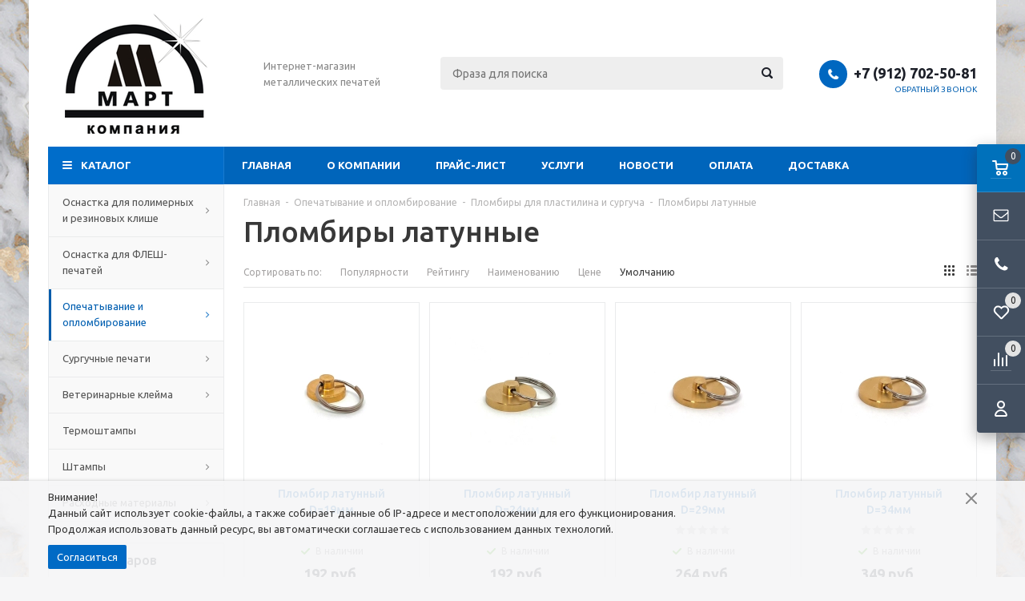

--- FILE ---
content_type: text/html; charset=windows-1251
request_url: https://www.c40787.ep-shop.ru/catalog/prisposoby/plombiry-dlja-plastilina-i-surgucha/plombiry-latunnye-dlja-plastilina-i-surgucha/
body_size: 12119
content:
<!DOCTYPE html>
<html lang="ru">
	<head>
		
	<title>Пломбиры латунные / Компания "МАРТ"- металлические печати</title>
	<meta http-equiv="Content-Type" content="text/html; charset=windows-1251">
	<meta name="robots" content="index, follow">
	<meta name="revisit-after" content="1 days">
	<meta name="description" content="Пломбиры латунные по доступной цене. Купить Пломбиры латунные">
	<meta name="keywords" content="">
	<meta name="viewport" content="width=device-width, initial-scale=1">
	<meta http-equiv="X-UA-Compatible" content="IE=edge">
	<meta property="og:type" content="website">
	<meta property="og:site_name" content="МАРТ">
	<meta property="og:locale" content="ru">
	<meta property="og:title" content="Пломбиры латунные / Компания "МАРТ"- металлические печати">
	<meta property="og:description" content="Пломбиры латунные по доступной цене. Купить Пломбиры латунные">
	<meta property="og:url" content="https://www.c40787.ep-shop.ru/catalog/prisposoby/plombiry-dlja-plastilina-i-surgucha/plombiry-latunnye-dlja-plastilina-i-surgucha/">
	<meta property="og:image" content="/pictures/menu/original/img_9550.jpg.webp">
	<link rel="canonical" href="https://www.c40787.ep-shop.ru/catalog/prisposoby/plombiry-dlja-plastilina-i-surgucha/plombiry-latunnye-dlja-plastilina-i-surgucha/">
	
	<base href="https://www.c40787.ep-shop.ru/">
	
	<link rel="icon" href="/favicon.ico" type="image/x-icon">
	<link rel="shortcut icon" href="/favicon.ico" type="image/x-icon">
			
		
	<link rel="preconnect" href="https://fonts.gstatic.com">
	<link href="https://fonts.googleapis.com/css2?family=Ubuntu:wght@400;500;700&display=swap" rel="stylesheet">
	
	<link rel="stylesheet" href="/templates/template_56/__main.css?1758981212">
			
		
	<script>
		alert_window_type = 'alert_window';
		alert_window_manual = 'yes';
		browser_http_accept = 'image/webp';
		valuta = 'руб.';
		okruglenie_count = 0;
		okruglenie_type = '';
		use_nalichie_count = '';
		max_count_order = 999;
		use_order_count_float = 'no';
		use_price_delimeter = 'yes';
		use_price_delimeter_symbol = '&nbsp;';
		use_ed_izm = '';
		site_phone_fields_mask = '+7 (999) 999-99-99';
		catalog_tovar_recomend_tovary_count_string = '5';
		catalog_tovar_sop_tovary_count_string = '5';
		site_menu_catalog_type_open_razdel_page = 'static';
	</script>
	
	<script src="/misc/v2/js/__jquery.js?1447923994"></script>
	<script src="/misc/js/__js_language_1.js?1763776348"></script>
	<script src="/misc/js/__js_functions.js?1761002870"></script>
	<script src="/misc/js/__js_shop.js?1763776419"></script>
	
		
	</head>
	<body>
	<div class="allpage page adaptive" style="background: fixed #ffffff url(/UserFiles/Image/6045230363.jpg) top no-repeat; background-size: cover;">
		
			<div class="privacy-disclaimer">
				<div class="container padding">
					<p>Внимание!<br />
Данный сайт использует cookie-файлы, а также собирает данные об IP-адресе и местоположении для его функционирования.<br />
Продолжая использовать данный ресурс, вы автоматически соглашаетесь с использованием данных технологий.</p>
			
					<div class="privacy-disclaimer__button-block">
						<button type="button" class="button" data-close="disclaimer">Согласиться</button>
					</div>
					
					<div class="privacy-disclaimer__close" data-close="disclaimer"></div>
				</div>
			</div>
			
		<div class="container padding">
			<div class="top">
				<table class="table">
					<tbody>
						<tr>
							<td class="logo">
								<div>
									<a href="/" title="МАРТ"><img src="/UserFiles/Image/22.png" alt="МАРТ" class="image-logo"></a>
								</div>
							</td>
	
							<td class="slogan">
								<div>
									Интернет-магазин металлических печатей
								</div>
							</td>
			
							<td class="header-search">
								
		<div class="search catalog-search">
			<form action="/catalog/find/" method="get" name="BF_catalog_find_fields" data-action="/catalog/find_fast/" class="catalog-search__form">
				<input type="text" id="CFF_find" name="find" value="" class="" placeholder="Фраза для поиска" onKeyUp="fast_search();" autocomplete="off">
				<button type="submit" class="search-button" onclick="return validate_BF_catalog_find_fields();"></button>
			</form>

			<div class="catalog-search__result-window" id="catalog_search_result_window">
				<div class="catalog-search__result-items" id="catalog_search_result_elements"></div>
				<div class="catalog-search__result-footer">
					<a href="#" onclick="return fast_search_show_results();" class="catalog-search__result-footer-link">Показать все</a>
				</div>
			</div>

			<script>
				function validate_BF_catalog_find_fields()
				{
					if($('#CFF_find').val() == '')
					{
						var text = 'Введите фразу для поиска!';
						alert_window_show('dialog_message', 'dialog_message_text', '', text, '$(\'#CFF_find\').focus();');
						return false;
					}

					return true;
				}
			</script>
		</div>
		
							</td>
							<td class="header-contacts">
								
								<div>
									<span class="phone-icon"></span><div class="header-phones"><span><span data-href="tel:+79127025081">+7 (912) 702-50-81</span></span></div>
	
									<div class="header-callback">
										<span onclick="alert_window('callback', 'callback_pages_text', 'Обратный звонок', '', '', 'no'); return false;">
											Обратный звонок
										</span>
									</div>
			
								</div>
							</td>
						</tr>
					</tbody>
				</table>
			</div>
			<div class="menu-wrapper">
				<div class="main-menu hidden-xs hidden-sm">
					<ul class="menu clearfix">
						<li class="item"><a href="/" class="a">Главная</a><div class="submenu-opener"></div></li><li class="item"><a href="/content/about/" class="a">О компании</a><div class="submenu-opener"></div></li><li class="item"><a href="/content/prajs-list/" class="a">Прайс-лист</a><div class="submenu-opener"></div></li><li class="item"><a href="/content/uslugi/" class="a">Услуги</a><div class="submenu-opener"></div></li><li class="item"><a href="/news/" class="a">Новости</a><div class="submenu-opener"></div></li><li class="item"><a href="/content/payments/" class="a">Оплата</a><div class="submenu-opener"></div></li><li class="item"><a href="/content/delivery/" class="a">Доставка</a><div class="submenu-opener"></div></li>
						<li class="dd_menu">
							<span class="a dropdown-toggle"></span>
							<ul class="dropdown-menu"></ul>
						</li>
					</ul>
				</div>
				<div class="mobile-menu">
					<ul>
						<li class="menu-item2 a drop"><span data-href="/catalog/osnastka-dlja-polimernyh-i-rezinovyh-klishe/" class="a">Оснастка для полимерных и резиновых клише<span class="i"></span></span><div class="submenu-opener"></div><ul class="catalog-nav-colums"><li class="level-2 a drop"><span data-href="/catalog/osnastka-dlja-polimernyh-i-rezinovyh-klishe/brelok/" class="a">Брелок<span class="i"></span></span><div class="submenu-opener"></div><ul><li class="a"><a href="/catalog/osnastka-dlja-polimernyh-i-rezinovyh-klishe/brelok/0/" class="a">Брелок-кнопка </a></li><li class="a"><a href="/catalog/osnastka-dlja-polimernyh-i-rezinovyh-klishe/brelok/magnitnaja-osnastka/" class="a">Брелок-магнит</a></li><li class="a"><a href="/catalog/osnastka-dlja-polimernyh-i-rezinovyh-klishe/brelok/d42mm/" class="a">Брелок D=42мм</a></li><li class="a"><a href="/catalog/osnastka-dlja-polimernyh-i-rezinovyh-klishe/brelok/d30mm/" class="a">Брелок D=30мм</a></li><li class="a"><a href="/catalog/osnastka-dlja-polimernyh-i-rezinovyh-klishe/brelok/d25mm/" class="a">Брелок D=25мм</a></li></ul></li>
			<li class="level-2 a drop"><span data-href="/catalog/osnastka-dlja-polimernyh-i-rezinovyh-klishe/karina/" class="a">Карина<span class="i"></span></span><div class="submenu-opener"></div><ul><li class="a"><a href="/catalog/osnastka-dlja-polimernyh-i-rezinovyh-klishe/karina/knopka/" class="a">Карина- кнопка</a></li><li class="a"><a href="/catalog/osnastka-dlja-polimernyh-i-rezinovyh-klishe/karina/nika/" class="a">Карина D=42мм</a></li><li class="a"><a href="/catalog/osnastka-dlja-polimernyh-i-rezinovyh-klishe/karina/karina-30mm/" class="a">Карина D=30мм</a></li><li class="a"><a href="/catalog/osnastka-dlja-polimernyh-i-rezinovyh-klishe/karina/karina-25mm/" class="a">Карина D=25мм</a></li></ul></li>
			<li class="level-2 a drop"><span data-href="/catalog/osnastka-dlja-polimernyh-i-rezinovyh-klishe/sabina-1870/" class="a">Сабина<span class="i"></span></span><div class="submenu-opener"></div><ul><li class="a"><a href="/catalog/osnastka-dlja-polimernyh-i-rezinovyh-klishe/sabina-1870/bosch/" class="a">Сабина- кнопка</a></li><li class="a"><a href="/catalog/osnastka-dlja-polimernyh-i-rezinovyh-klishe/sabina-1870/magnit/" class="a">Сабина-магнит</a></li><li class="a"><a href="/catalog/osnastka-dlja-polimernyh-i-rezinovyh-klishe/sabina-1870/daewoo/" class="a">Сабина Д=42мм</a></li><li class="a"><a href="/catalog/osnastka-dlja-polimernyh-i-rezinovyh-klishe/sabina-1870/sabina-d30mm/" class="a">Сабина Д=30мм</a></li><li class="a"><a href="/catalog/osnastka-dlja-polimernyh-i-rezinovyh-klishe/sabina-1870/sabina-d25mm/" class="a">Сабина Д=25мм</a></li></ul></li>
			<li class="level-2 a drop"><span data-href="/catalog/osnastka-dlja-polimernyh-i-rezinovyh-klishe/radij/" class="a">Радий<span class="i"></span></span><div class="submenu-opener"></div><ul><li class="a"><a href="/catalog/osnastka-dlja-polimernyh-i-rezinovyh-klishe/radij/knopki/" class="a">Радий-кнопка</a></li><li class="a"><a href="/catalog/osnastka-dlja-polimernyh-i-rezinovyh-klishe/radij/radij-42/" class="a">Радий D=42мм</a></li><li class="a"><a href="/catalog/osnastka-dlja-polimernyh-i-rezinovyh-klishe/radij/radij-30mm/" class="a">Радий D=30мм</a></li></ul></li>
			<li class="level-2 a drop"><span data-href="/catalog/osnastka-dlja-polimernyh-i-rezinovyh-klishe/leon/" class="a">Леон<span class="i"></span></span><div class="submenu-opener"></div><ul><li class="a"><a href="/catalog/osnastka-dlja-polimernyh-i-rezinovyh-klishe/leon/knopka/" class="a">Леон-кнопка</a></li><li class="a"><a href="/catalog/osnastka-dlja-polimernyh-i-rezinovyh-klishe/leon/magnit/" class="a">Леон-магнит</a></li><li class="a"><a href="/catalog/osnastka-dlja-polimernyh-i-rezinovyh-klishe/leon/leon-42mm/" class="a">Леон D=42мм</a></li><li class="a"><a href="/catalog/osnastka-dlja-polimernyh-i-rezinovyh-klishe/leon/leon-30mm/" class="a">Леон D=30мм</a></li></ul></li>
			<li class="level-2 a drop"><span data-href="/catalog/osnastka-dlja-polimernyh-i-rezinovyh-klishe/nika/" class="a">Ника<span class="i"></span></span><div class="submenu-opener"></div><ul><li class="a"><a href="/catalog/osnastka-dlja-polimernyh-i-rezinovyh-klishe/nika/bosch/" class="a">Ника-кнопка</a></li><li class="a"><a href="/catalog/osnastka-dlja-polimernyh-i-rezinovyh-klishe/nika/magnit/" class="a">Ника-магнит</a></li><li class="a"><a href="/catalog/osnastka-dlja-polimernyh-i-rezinovyh-klishe/nika/nika-d42mm/" class="a">Ника D=42мм</a></li><li class="a"><a href="/catalog/osnastka-dlja-polimernyh-i-rezinovyh-klishe/nika/electrolux/" class="a">Ника D=30мм</a></li></ul></li>
			<li class="level-2 a drop"><span data-href="/catalog/osnastka-dlja-polimernyh-i-rezinovyh-klishe/vega/" class="a">Вега<span class="i"></span></span><div class="submenu-opener"></div><ul><li class="a"><a href="/catalog/osnastka-dlja-polimernyh-i-rezinovyh-klishe/vega/knopki/" class="a">Вега-кнопка </a></li><li class="a"><a href="/catalog/osnastka-dlja-polimernyh-i-rezinovyh-klishe/vega/magnit/" class="a">Вега-магнит</a></li><li class="a"><a href="/catalog/osnastka-dlja-polimernyh-i-rezinovyh-klishe/vega/vega-42mm/" class="a">Вега D=42мм</a></li><li class="a"><a href="/catalog/osnastka-dlja-polimernyh-i-rezinovyh-klishe/vega/vega-30mm/" class="a">Вега D=30мм</a></li></ul></li>
			<li class="level-2 a drop"><span data-href="/catalog/osnastka-dlja-polimernyh-i-rezinovyh-klishe/saturn/" class="a">Сатурн<span class="i"></span></span><div class="submenu-opener"></div><ul><li class="a"><a href="/catalog/osnastka-dlja-polimernyh-i-rezinovyh-klishe/saturn//" class="a">Сатурн-магнит</a></li></ul></li>
			</ul></li><li class="menu-item2 a drop"><span data-href="/catalog/flesh/" class="a">Оснастка для ФЛЕШ-печатей<span class="i"></span></span><div class="submenu-opener"></div><ul class="catalog-nav-colums"><li class="level-2 a drop"><span data-href="/catalog/flesh/metallicheskaja/" class="a">Металлическая<span class="i"></span></span><div class="submenu-opener"></div><ul><li class="a"><a href="/catalog/flesh/metallicheskaja/brelok/" class="a">Брелок</a></li><li class="a"><a href="/catalog/flesh/metallicheskaja/karina/" class="a">Карина</a></li><li class="a"><a href="/catalog/flesh/metallicheskaja/leon/" class="a">Леон</a></li><li class="a"><a href="/catalog/flesh/metallicheskaja/sabina/" class="a">Сабина</a></li><li class="a"><a href="/catalog/flesh/metallicheskaja/radij/" class="a">Радий</a></li><li class="a"><a href="/catalog/flesh/metallicheskaja/vega/" class="a">Вега</a></li><li class="a"><a href="/catalog/flesh/metallicheskaja/nika/" class="a">Ника</a></li></ul></li>
			<li class="level-2 a drop"><span data-href="/catalog/flesh/plastikovaja-osnastka/" class="a">Пластиковая<span class="i"></span></span><div class="submenu-opener"></div><ul><li class="a"><a href="/catalog/flesh/plastikovaja-osnastka/rtv/" class="a">RTV</a></li><li class="a"><a href="/catalog/flesh/plastikovaja-osnastka/rtvk/" class="a">RTVK</a></li><li class="a"><a href="/catalog/flesh/plastikovaja-osnastka/rtv-mk/" class="a">RTV-MK</a></li><li class="a"><a href="/catalog/flesh/plastikovaja-osnastka/rvp/" class="a">RVP</a></li><li class="a"><a href="/catalog/flesh/plastikovaja-osnastka/rkvn/" class="a">RKVN</a></li></ul></li>
			</ul></li><li class="menu-item2 a_active drop"><span data-href="/catalog/prisposoby/" class="a">Опечатывание и опломбирование<span class="i"></span></span><div class="submenu-opener"></div><ul class="catalog-nav-colums"><li class="level-2 a"><span data-href="/catalog/prisposoby//" class="a">Пломбираторы<span class="i"></span></span><div class="submenu-opener"></div></li>
			<li class="level-2 a"><span data-href="/catalog/prisposoby/rashodniki-dlja-oplombirovanija/" class="a">Расходники для опломбирования<span class="i"></span></span><div class="submenu-opener"></div></li>
			<li class="level-2 a_active drop"><span data-href="/catalog/prisposoby/plombiry-dlja-plastilina-i-surgucha/" class="a">Пломбиры для пластилина и сургуча<span class="i"></span></span><div class="submenu-opener"></div><ul><li class="a"><a href="/catalog/prisposoby/plombiry-dlja-plastilina-i-surgucha/plombiry-aljuminievye/" class="a">Пломбиры алюминиевые </a></li><li class="a_active"><span data-href="/catalog/prisposoby/plombiry-dlja-plastilina-i-surgucha/plombiry-latunnye-dlja-plastilina-i-surgucha/" class="a a_active">Пломбиры латунные </span></li><li class="a"><a href="/catalog/prisposoby/plombiry-dlja-plastilina-i-surgucha/plombiry-dvustoronnie/" class="a">Пломбиры двусторонние </a></li></ul></li>
			<li class="level-2 a drop"><span data-href="/catalog/prisposoby/prisposoblenija-dlja-opechatyvanija-pdo/" class="a">Приспособления для опечатывания (ПДО)<span class="i"></span></span><div class="submenu-opener"></div><ul><li class="a"><a href="/catalog/prisposoby/prisposoblenija-dlja-opechatyvanija-pdo/chashka-flazhok/" class="a">Чашка-флажок</a></li><li class="a"><a href="/catalog/prisposoby/prisposoblenija-dlja-opechatyvanija-pdo/chashka-shtok/" class="a">Чашка-шток</a></li><li class="a"><a href="/catalog/prisposoby/prisposoblenija-dlja-opechatyvanija-pdo/chashka-pod-nit/" class="a">Чашка под нить</a></li><li class="a"><a href="/catalog/prisposoby/prisposoblenija-dlja-opechatyvanija-pdo/navesnoe/" class="a">Навесное</a></li></ul></li>
			<li class="level-2 a drop"><span data-href="/catalog/prisposoby/futljary-dlja-kljuchej/" class="a">Футляры для ключей (ФДК)<span class="i"></span></span><div class="submenu-opener"></div><ul><li class="a"><a href="/catalog/prisposoby/futljary-dlja-kljuchej/fdk-diametrom-35mm/" class="a">ФДК диаметром 35мм</a></li><li class="a"><a href="/catalog/prisposoby/futljary-dlja-kljuchej/fdk-diametrom-40mm/" class="a">ФДК диаметром 40мм</a></li></ul></li>
			<li class="level-2 a"><span data-href="/catalog/prisposoby/zagotovka-nomerka-latun-70h40-h15mm/" class="a">Заготовки для номерков<span class="i"></span></span><div class="submenu-opener"></div></li>
			<li class="level-2 a"><span data-href="/catalog/prisposoby/plashki-dlja-plombiratora/" class="a">Плашки для пломбиратора<span class="i"></span></span><div class="submenu-opener"></div></li>
			</ul></li><li class="menu-item2 a drop"><span data-href="/catalog/surguchnye-pechati/" class="a">Сургучные печати<span class="i"></span></span><div class="submenu-opener"></div><ul class="catalog-nav-colums"><li class="level-2 a"><span data-href="/catalog/surguchnye-pechati/zagotovki-pps/" class="a">Заготовки пломбиров под сургуч (ППС)<span class="i"></span></span><div class="submenu-opener"></div></li>
			<li class="level-2 a"><span data-href="/catalog/surguchnye-pechati/ruchki-derevjannye-dlja-plombirov-pod-surguch/" class="a">Ручки деревянные для пломбиров под сургуч<span class="i"></span></span><div class="submenu-opener"></div></li>
			<li class="level-2 a"><span data-href="/catalog/surguchnye-pechati/plombir-pod-surguch-mini/" class="a">Пломбир под сургуч Мини<span class="i"></span></span><div class="submenu-opener"></div></li>
			<li class="level-2 a"><span data-href="/catalog/surguchnye-pechati/pechat-plombir/" class="a">Печать-пломбир<span class="i"></span></span><div class="submenu-opener"></div></li>
			<li class="level-2 a"><span data-href="/catalog/surguchnye-pechati/pechat-stolbik/" class="a">Печать-столбик <span class="i"></span></span><div class="submenu-opener"></div></li>
			</ul></li><li class="menu-item2 a drop"><span data-href="/catalog/vet-klejma/" class="a">Ветеринарные клейма<span class="i"></span></span><div class="submenu-opener"></div><ul class="catalog-nav-colums"><li class="level-2 a"><span data-href="/catalog/vet-klejma/veterinarnye-klejma-bez-gravirovki/" class="a">Ветеринарные клейма<span class="i"></span></span><div class="submenu-opener"></div></li>
			</ul></li><li class="menu-item2 a"><span data-href="/catalog/instrumenty/" class="a">Термоштампы<span class="i"></span></span><div class="submenu-opener"></div></li><li class="menu-item2 a drop"><span data-href="/catalog/shtampy/" class="a">Штампы<span class="i"></span></span><div class="submenu-opener"></div><ul class="catalog-nav-colums"><li class="level-2 a"><span data-href="/catalog/shtampy//" class="a"><span class="i"></span></span><div class="submenu-opener"></div></li>
			<li class="level-2 a"><span data-href="/catalog/shtampy/derevjannye/" class="a">Деревянные<span class="i"></span></span><div class="submenu-opener"></div></li>
			</ul></li><li class="menu-item2 a drop"><span data-href="/catalog/rashodniki/" class="a">Расходные материалы<span class="i"></span></span><div class="submenu-opener"></div><ul class="catalog-nav-colums"><li class="level-2 a"><span data-href="/catalog/rashodniki/podushki-shtempelnye-i-listovoj-material/" class="a">Подушки штемпельные и листовой материал<span class="i"></span></span><div class="submenu-opener"></div></li>
			<li class="level-2 a"><span data-href="/catalog/rashodniki/rashodniki-dlja-kraskonapolnennyh-pechatej/" class="a">Расходники для красконаполненных печатей<span class="i"></span></span><div class="submenu-opener"></div></li>
			<li class="level-2 a"><span data-href="/catalog/rashodniki/skotch-dvustoronnij-dlja-pechatej/" class="a">Скотч двусторонний для печатей <span class="i"></span></span><div class="submenu-opener"></div></li>
			</ul></li>
						<li class="item"><span data-href="/" class="a">Главная</span><div class="submenu-opener"></div></li><li class="item"><span data-href="/content/about/" class="a">О компании</span><div class="submenu-opener"></div></li><li class="item"><span data-href="/content/prajs-list/" class="a">Прайс-лист</span><div class="submenu-opener"></div></li><li class="item"><span data-href="/content/uslugi/" class="a">Услуги</span><div class="submenu-opener"></div></li><li class="item"><span data-href="/news/" class="a">Новости</span><div class="submenu-opener"></div></li><li class="item"><span data-href="/content/payments/" class="a">Оплата</span><div class="submenu-opener"></div></li><li class="item"><span data-href="/content/delivery/" class="a">Доставка</span><div class="submenu-opener"></div></li>
					</ul>
				</div>
				<div class="mobile-menu-text visible-xs visible-sm">
					<span>Меню</span>
				</div>
				<div class="mobile-menu-opener visible-xs visible-sm">
					<span></span>
				</div>
			</div>
		</div>
		<div class="container padding main-container">
			<div class="side-content">
				<div class="catalog-nav catalog-nav-index hidden-xs hidden-sm">
					
				<ul class="catalog-menu-megamenu megamenu-template" id="catalog-menu-megamenu">
					<li class="catalog-header"><span>Каталог</span></li><li class="menu-item2 a drop"><a href="/catalog/osnastka-dlja-polimernyh-i-rezinovyh-klishe/" class="a">Оснастка для полимерных и резиновых клише<span class="i"></span></a><div class="submenu-opener"></div><ul class="catalog-nav-colums"><div class="wrap"><li class="level-2 a drop"><span class="catalog-nav-image" data-href="/catalog/osnastka-dlja-polimernyh-i-rezinovyh-klishe/brelok/"><img src="/pictures/menu/menu/img_61961_-_k.jpg.webp" alt="Брелок"></span><a href="/catalog/osnastka-dlja-polimernyh-i-rezinovyh-klishe/brelok/" class="a">Брелок<span class="i"></span></a><div class="submenu-opener"></div><ul><li class="a"><a href="/catalog/osnastka-dlja-polimernyh-i-rezinovyh-klishe/brelok/0/" class="a">Брелок-кнопка </a></li><li class="a"><a href="/catalog/osnastka-dlja-polimernyh-i-rezinovyh-klishe/brelok/magnitnaja-osnastka/" class="a">Брелок-магнит</a></li><li class="a"><a href="/catalog/osnastka-dlja-polimernyh-i-rezinovyh-klishe/brelok/d42mm/" class="a">Брелок D=42мм</a></li><li class="a"><a href="/catalog/osnastka-dlja-polimernyh-i-rezinovyh-klishe/brelok/d30mm/" class="a">Брелок D=30мм</a></li><li class="a"><a href="/catalog/osnastka-dlja-polimernyh-i-rezinovyh-klishe/brelok/d25mm/" class="a">Брелок D=25мм</a></li></ul></li>
			<li class="level-2 a drop"><span class="catalog-nav-image" data-href="/catalog/osnastka-dlja-polimernyh-i-rezinovyh-klishe/karina/"><img src="/pictures/menu/menu/img_6441177.jpg.webp" alt="Карина"></span><a href="/catalog/osnastka-dlja-polimernyh-i-rezinovyh-klishe/karina/" class="a">Карина<span class="i"></span></a><div class="submenu-opener"></div><ul><li class="a"><a href="/catalog/osnastka-dlja-polimernyh-i-rezinovyh-klishe/karina/knopka/" class="a">Карина- кнопка</a></li><li class="a"><a href="/catalog/osnastka-dlja-polimernyh-i-rezinovyh-klishe/karina/nika/" class="a">Карина D=42мм</a></li><li class="a"><a href="/catalog/osnastka-dlja-polimernyh-i-rezinovyh-klishe/karina/karina-30mm/" class="a">Карина D=30мм</a></li><li class="a"><a href="/catalog/osnastka-dlja-polimernyh-i-rezinovyh-klishe/karina/karina-25mm/" class="a">Карина D=25мм</a></li></ul></li>
			<li class="level-2 a drop"><span class="catalog-nav-image" data-href="/catalog/osnastka-dlja-polimernyh-i-rezinovyh-klishe/sabina-1870/"><img src="/pictures/menu/menu/img_6505_-_k.jpg.webp" alt="Сабина"></span><a href="/catalog/osnastka-dlja-polimernyh-i-rezinovyh-klishe/sabina-1870/" class="a">Сабина<span class="i"></span></a><div class="submenu-opener"></div><ul><li class="a"><a href="/catalog/osnastka-dlja-polimernyh-i-rezinovyh-klishe/sabina-1870/bosch/" class="a">Сабина- кнопка</a></li><li class="a"><a href="/catalog/osnastka-dlja-polimernyh-i-rezinovyh-klishe/sabina-1870/magnit/" class="a">Сабина-магнит</a></li><li class="a"><a href="/catalog/osnastka-dlja-polimernyh-i-rezinovyh-klishe/sabina-1870/daewoo/" class="a">Сабина Д=42мм</a></li><li class="a"><a href="/catalog/osnastka-dlja-polimernyh-i-rezinovyh-klishe/sabina-1870/sabina-d30mm/" class="a">Сабина Д=30мм</a></li><li class="a"><a href="/catalog/osnastka-dlja-polimernyh-i-rezinovyh-klishe/sabina-1870/sabina-d25mm/" class="a">Сабина Д=25мм</a></li></ul></li>
			</div><div class="wrap"><li class="level-2 a drop"><span class="catalog-nav-image" data-href="/catalog/osnastka-dlja-polimernyh-i-rezinovyh-klishe/radij/"><img src="/pictures/menu/menu/img_6625__2022.04.19-01.21.5177_1.jpg.webp" alt="Радий"></span><a href="/catalog/osnastka-dlja-polimernyh-i-rezinovyh-klishe/radij/" class="a">Радий<span class="i"></span></a><div class="submenu-opener"></div><ul><li class="a"><a href="/catalog/osnastka-dlja-polimernyh-i-rezinovyh-klishe/radij/knopki/" class="a">Радий-кнопка</a></li><li class="a"><a href="/catalog/osnastka-dlja-polimernyh-i-rezinovyh-klishe/radij/radij-42/" class="a">Радий D=42мм</a></li><li class="a"><a href="/catalog/osnastka-dlja-polimernyh-i-rezinovyh-klishe/radij/radij-30mm/" class="a">Радий D=30мм</a></li></ul></li>
			<li class="level-2 a drop"><span class="catalog-nav-image" data-href="/catalog/osnastka-dlja-polimernyh-i-rezinovyh-klishe/leon/"><img src="/pictures/menu/menu/img_6853_-_k.jpg.webp" alt="Леон"></span><a href="/catalog/osnastka-dlja-polimernyh-i-rezinovyh-klishe/leon/" class="a">Леон<span class="i"></span></a><div class="submenu-opener"></div><ul><li class="a"><a href="/catalog/osnastka-dlja-polimernyh-i-rezinovyh-klishe/leon/knopka/" class="a">Леон-кнопка</a></li><li class="a"><a href="/catalog/osnastka-dlja-polimernyh-i-rezinovyh-klishe/leon/magnit/" class="a">Леон-магнит</a></li><li class="a"><a href="/catalog/osnastka-dlja-polimernyh-i-rezinovyh-klishe/leon/leon-42mm/" class="a">Леон D=42мм</a></li><li class="a"><a href="/catalog/osnastka-dlja-polimernyh-i-rezinovyh-klishe/leon/leon-30mm/" class="a">Леон D=30мм</a></li></ul></li>
			<li class="level-2 a drop"><span class="catalog-nav-image" data-href="/catalog/osnastka-dlja-polimernyh-i-rezinovyh-klishe/nika/"><img src="/pictures/menu/menu/img_7021_-_k.jpg.webp" alt="Ника"></span><a href="/catalog/osnastka-dlja-polimernyh-i-rezinovyh-klishe/nika/" class="a">Ника<span class="i"></span></a><div class="submenu-opener"></div><ul><li class="a"><a href="/catalog/osnastka-dlja-polimernyh-i-rezinovyh-klishe/nika/bosch/" class="a">Ника-кнопка</a></li><li class="a"><a href="/catalog/osnastka-dlja-polimernyh-i-rezinovyh-klishe/nika/magnit/" class="a">Ника-магнит</a></li><li class="a"><a href="/catalog/osnastka-dlja-polimernyh-i-rezinovyh-klishe/nika/nika-d42mm/" class="a">Ника D=42мм</a></li><li class="a"><a href="/catalog/osnastka-dlja-polimernyh-i-rezinovyh-klishe/nika/electrolux/" class="a">Ника D=30мм</a></li></ul></li>
			</div><div class="wrap"><li class="level-2 a drop"><span class="catalog-nav-image" data-href="/catalog/osnastka-dlja-polimernyh-i-rezinovyh-klishe/vega/"><img src="/pictures/menu/menu/img_6955__2022.04.21-03.2211_-_k.jpg.webp" alt="Вега"></span><a href="/catalog/osnastka-dlja-polimernyh-i-rezinovyh-klishe/vega/" class="a">Вега<span class="i"></span></a><div class="submenu-opener"></div><ul><li class="a"><a href="/catalog/osnastka-dlja-polimernyh-i-rezinovyh-klishe/vega/knopki/" class="a">Вега-кнопка </a></li><li class="a"><a href="/catalog/osnastka-dlja-polimernyh-i-rezinovyh-klishe/vega/magnit/" class="a">Вега-магнит</a></li><li class="a"><a href="/catalog/osnastka-dlja-polimernyh-i-rezinovyh-klishe/vega/vega-42mm/" class="a">Вега D=42мм</a></li><li class="a"><a href="/catalog/osnastka-dlja-polimernyh-i-rezinovyh-klishe/vega/vega-30mm/" class="a">Вега D=30мм</a></li></ul></li>
			<li class="level-2 a drop"><span class="catalog-nav-image" data-href="/catalog/osnastka-dlja-polimernyh-i-rezinovyh-klishe/saturn/"><img src="/pictures/menu/menu/img_6677_-_k.jpg.webp" alt="Сатурн"></span><a href="/catalog/osnastka-dlja-polimernyh-i-rezinovyh-klishe/saturn/" class="a">Сатурн<span class="i"></span></a><div class="submenu-opener"></div><ul><li class="a"><a href="/catalog/osnastka-dlja-polimernyh-i-rezinovyh-klishe/saturn//" class="a">Сатурн-магнит</a></li></ul></li>
			</div></ul></li><li class="menu-item2 a drop"><a href="/catalog/flesh/" class="a">Оснастка для ФЛЕШ-печатей<span class="i"></span></a><div class="submenu-opener"></div><ul class="catalog-nav-colums"><div class="wrap"><li class="level-2 a drop"><span class="catalog-nav-image" data-href="/catalog/flesh/metallicheskaja/"><img src="/pictures/menu/menu/img_7123_-k.jpg.webp" alt="Металлическая"></span><a href="/catalog/flesh/metallicheskaja/" class="a">Металлическая<span class="i"></span></a><div class="submenu-opener"></div><ul><li class="a"><a href="/catalog/flesh/metallicheskaja/brelok/" class="a">Брелок</a></li><li class="a"><a href="/catalog/flesh/metallicheskaja/karina/" class="a">Карина</a></li><li class="a"><a href="/catalog/flesh/metallicheskaja/leon/" class="a">Леон</a></li><li class="a"><a href="/catalog/flesh/metallicheskaja/sabina/" class="a">Сабина</a></li><li class="a"><a href="/catalog/flesh/metallicheskaja/radij/" class="a">Радий</a></li><li class="a"><a href="/catalog/flesh/metallicheskaja/vega/" class="a">Вега</a></li><li class="a"><a href="/catalog/flesh/metallicheskaja/nika/" class="a">Ника</a></li></ul></li>
			</div><div class="wrap"><li class="level-2 a drop"><span class="catalog-nav-image" data-href="/catalog/flesh/plastikovaja-osnastka/"><img src="/pictures/menu/menu/rtv_closed.jpg.webp" alt="Пластиковая"></span><a href="/catalog/flesh/plastikovaja-osnastka/" class="a">Пластиковая<span class="i"></span></a><div class="submenu-opener"></div><ul><li class="a"><a href="/catalog/flesh/plastikovaja-osnastka/rtv/" class="a">RTV</a></li><li class="a"><a href="/catalog/flesh/plastikovaja-osnastka/rtvk/" class="a">RTVK</a></li><li class="a"><a href="/catalog/flesh/plastikovaja-osnastka/rtv-mk/" class="a">RTV-MK</a></li><li class="a"><a href="/catalog/flesh/plastikovaja-osnastka/rvp/" class="a">RVP</a></li><li class="a"><a href="/catalog/flesh/plastikovaja-osnastka/rkvn/" class="a">RKVN</a></li></ul></li>
			</div></ul></li><li class="menu-item2 a_active drop"><a href="/catalog/prisposoby/" class="a">Опечатывание и опломбирование<span class="i"></span></a><div class="submenu-opener"></div><ul class="catalog-nav-colums"><div class="wrap"><li class="level-2 a"><span class="catalog-nav-image" data-href="/catalog/prisposoby//"><img src="/pictures/menu/menu/190853466.webp" alt="Пломбираторы"></span><a href="/catalog/prisposoby//" class="a">Пломбираторы<span class="i"></span></a><div class="submenu-opener"></div></li>
			<li class="level-2 a"><span class="catalog-nav-image" data-href="/catalog/prisposoby/rashodniki-dlja-oplombirovanija/"><img src="/pictures/menu/menu/b622b781eed02aba98c8d411abc501d8.jpg.webp" alt="Расходники для опломбирования"></span><a href="/catalog/prisposoby/rashodniki-dlja-oplombirovanija/" class="a">Расходники для опломбирования<span class="i"></span></a><div class="submenu-opener"></div></li>
			<li class="level-2 a_active drop"><span class="catalog-nav-image" data-href="/catalog/prisposoby/plombiry-dlja-plastilina-i-surgucha/"><img src="/pictures/menu/menu/img_8245.jpg.webp" alt="Пломбиры для пластилина и сургуча"></span><a href="/catalog/prisposoby/plombiry-dlja-plastilina-i-surgucha/" class="a">Пломбиры для пластилина и сургуча<span class="i"></span></a><div class="submenu-opener"></div><ul><li class="a"><a href="/catalog/prisposoby/plombiry-dlja-plastilina-i-surgucha/plombiry-aljuminievye/" class="a">Пломбиры алюминиевые </a></li><li class="a_active"><span data-href="/catalog/prisposoby/plombiry-dlja-plastilina-i-surgucha/plombiry-latunnye-dlja-plastilina-i-surgucha/" class="a a_active">Пломбиры латунные </span></li><li class="a"><a href="/catalog/prisposoby/plombiry-dlja-plastilina-i-surgucha/plombiry-dvustoronnie/" class="a">Пломбиры двусторонние </a></li></ul></li>
			</div><div class="wrap"><li class="level-2 a drop"><span class="catalog-nav-image" data-href="/catalog/prisposoby/prisposoblenija-dlja-opechatyvanija-pdo/"><img src="/pictures/menu/menu/img_8450_1.jpg.webp" alt="Приспособления для опечатывания (ПДО)"></span><a href="/catalog/prisposoby/prisposoblenija-dlja-opechatyvanija-pdo/" class="a">Приспособления для опечатывания (ПДО)<span class="i"></span></a><div class="submenu-opener"></div><ul><li class="a"><a href="/catalog/prisposoby/prisposoblenija-dlja-opechatyvanija-pdo/chashka-flazhok/" class="a">Чашка-флажок</a></li><li class="a"><a href="/catalog/prisposoby/prisposoblenija-dlja-opechatyvanija-pdo/chashka-shtok/" class="a">Чашка-шток</a></li><li class="a"><a href="/catalog/prisposoby/prisposoblenija-dlja-opechatyvanija-pdo/chashka-pod-nit/" class="a">Чашка под нить</a></li><li class="a"><a href="/catalog/prisposoby/prisposoblenija-dlja-opechatyvanija-pdo/navesnoe/" class="a">Навесное</a></li></ul></li>
			<li class="level-2 a drop"><span class="catalog-nav-image" data-href="/catalog/prisposoby/futljary-dlja-kljuchej/"><img src="/pictures/menu/menu/img_9942.jpg.webp" alt="Футляры для ключей (ФДК)"></span><a href="/catalog/prisposoby/futljary-dlja-kljuchej/" class="a">Футляры для ключей (ФДК)<span class="i"></span></a><div class="submenu-opener"></div><ul><li class="a"><a href="/catalog/prisposoby/futljary-dlja-kljuchej/fdk-diametrom-35mm/" class="a">ФДК диаметром 35мм</a></li><li class="a"><a href="/catalog/prisposoby/futljary-dlja-kljuchej/fdk-diametrom-40mm/" class="a">ФДК диаметром 40мм</a></li></ul></li>
			<li class="level-2 a"><span class="catalog-nav-image" data-href="/catalog/prisposoby/zagotovka-nomerka-latun-70h40-h15mm/"><img src="/pictures/menu/menu/img_8327.jpg.webp" alt="Заготовки для номерков"></span><a href="/catalog/prisposoby/zagotovka-nomerka-latun-70h40-h15mm/" class="a">Заготовки для номерков<span class="i"></span></a><div class="submenu-opener"></div></li>
			</div><div class="wrap"><li class="level-2 a"><span class="catalog-nav-image" data-href="/catalog/prisposoby/plashki-dlja-plombiratora/"><img src="/pictures/menu/menu/img_9063.jpg.webp" alt="Плашки для пломбиратора"></span><a href="/catalog/prisposoby/plashki-dlja-plombiratora/" class="a">Плашки для пломбиратора<span class="i"></span></a><div class="submenu-opener"></div></li>
			</div></ul></li><li class="menu-item2 a drop"><a href="/catalog/surguchnye-pechati/" class="a">Сургучные печати<span class="i"></span></a><div class="submenu-opener"></div><ul class="catalog-nav-colums"><div class="wrap"><li class="level-2 a"><span class="catalog-nav-image" data-href="/catalog/surguchnye-pechati/zagotovki-pps/"><img src="/pictures/menu/menu/img_8915_-_k.jpg.webp" alt="Заготовки пломбиров под сургуч (ППС)"></span><a href="/catalog/surguchnye-pechati/zagotovki-pps/" class="a">Заготовки пломбиров под сургуч (ППС)<span class="i"></span></a><div class="submenu-opener"></div></li>
			<li class="level-2 a"><span class="catalog-nav-image" data-href="/catalog/surguchnye-pechati/ruchki-derevjannye-dlja-plombirov-pod-surguch/"><img src="/pictures/menu/menu/img_7670_-k.jpg.webp" alt="Ручки деревянные для пломбиров под сургуч"></span><a href="/catalog/surguchnye-pechati/ruchki-derevjannye-dlja-plombirov-pod-surguch/" class="a">Ручки деревянные для пломбиров под сургуч<span class="i"></span></a><div class="submenu-opener"></div></li>
			</div><div class="wrap"><li class="level-2 a"><span class="catalog-nav-image" data-href="/catalog/surguchnye-pechati/plombir-pod-surguch-mini/"><img src="/pictures/menu/menu/img_9004_-_k.jpg.webp" alt="Пломбир под сургуч Мини"></span><a href="/catalog/surguchnye-pechati/plombir-pod-surguch-mini/" class="a">Пломбир под сургуч Мини<span class="i"></span></a><div class="submenu-opener"></div></li>
			<li class="level-2 a"><span class="catalog-nav-image" data-href="/catalog/surguchnye-pechati/pechat-plombir/"><img src="/pictures/menu/menu/img_8689_-_k.jpg.webp" alt="Печать-пломбир"></span><a href="/catalog/surguchnye-pechati/pechat-plombir/" class="a">Печать-пломбир<span class="i"></span></a><div class="submenu-opener"></div></li>
			</div><div class="wrap"><li class="level-2 a"><span class="catalog-nav-image" data-href="/catalog/surguchnye-pechati/pechat-stolbik/"><img src="/pictures/menu/menu/img_9513.jpg.webp" alt="Печать-столбик "></span><a href="/catalog/surguchnye-pechati/pechat-stolbik/" class="a">Печать-столбик <span class="i"></span></a><div class="submenu-opener"></div></li>
			</div></ul></li><li class="menu-item2 a drop"><a href="/catalog/vet-klejma/" class="a">Ветеринарные клейма<span class="i"></span></a><div class="submenu-opener"></div><ul class="catalog-nav-colums"><div class="wrap"><li class="level-2 a"><span class="catalog-nav-image" data-href="/catalog/vet-klejma/veterinarnye-klejma-bez-gravirovki/"><img src="/pictures/menu/menu/img_8993.jpg.webp" alt="Ветеринарные клейма"></span><a href="/catalog/vet-klejma/veterinarnye-klejma-bez-gravirovki/" class="a">Ветеринарные клейма<span class="i"></span></a><div class="submenu-opener"></div></li>
			</div></ul></li><li class="menu-item2 a"><a href="/catalog/instrumenty/" class="a">Термоштампы<span class="i"></span></a><div class="submenu-opener"></div></li><li class="menu-item2 a drop"><a href="/catalog/shtampy/" class="a">Штампы<span class="i"></span></a><div class="submenu-opener"></div><ul class="catalog-nav-colums"><div class="wrap"><li class="level-2 a"><a href="/catalog/shtampy//" class="a"><span class="i"></span></a><div class="submenu-opener"></div></li>
			</div><div class="wrap"><li class="level-2 a"><span class="catalog-nav-image" data-href="/catalog/shtampy/derevjannye/"><img src="/pictures/menu/menu/img_9253.jpg.webp" alt="Деревянные"></span><a href="/catalog/shtampy/derevjannye/" class="a">Деревянные<span class="i"></span></a><div class="submenu-opener"></div></li>
			</div></ul></li><li class="menu-item2 a drop"><a href="/catalog/rashodniki/" class="a">Расходные материалы<span class="i"></span></a><div class="submenu-opener"></div><ul class="catalog-nav-colums"><div class="wrap"><li class="level-2 a"><span class="catalog-nav-image" data-href="/catalog/rashodniki/podushki-shtempelnye-i-listovoj-material/"><img src="/pictures/menu/menu/img_8852.jpg.webp" alt="Подушки штемпельные и листовой материал"></span><a href="/catalog/rashodniki/podushki-shtempelnye-i-listovoj-material/" class="a">Подушки штемпельные и листовой материал<span class="i"></span></a><div class="submenu-opener"></div></li>
			</div><div class="wrap"><li class="level-2 a"><span class="catalog-nav-image" data-href="/catalog/rashodniki/rashodniki-dlja-kraskonapolnennyh-pechatej/"><img src="/pictures/menu/menu/img_8850.jpg.webp" alt="Расходники для красконаполненных печатей"></span><a href="/catalog/rashodniki/rashodniki-dlja-kraskonapolnennyh-pechatej/" class="a">Расходники для красконаполненных печатей<span class="i"></span></a><div class="submenu-opener"></div></li>
			</div><div class="wrap"><li class="level-2 a"><span class="catalog-nav-image" data-href="/catalog/rashodniki/skotch-dvustoronnij-dlja-pechatej/"><img src="/pictures/menu/menu/img_8855.jpg.webp" alt="Скотч двусторонний для печатей "></span><a href="/catalog/rashodniki/skotch-dvustoronnij-dlja-pechatej/" class="a">Скотч двусторонний для печатей <span class="i"></span></a><div class="submenu-opener"></div></li>
			</div></ul></li>
				</ul>
				
				</div>
	
				<div id="podbor_block"></div>
				
				
				
				
			<div class="catalog-actions">
				<div class="block-header clearfix">
					<span class="title">Акции товаров</span>
				</div>
				<div class="block-content block-list">
					<ul>
						
			<li class="a a_new">
				<a href="/catalog/offers/new/">Новинки</a>
			</li>
			
			<li class="a a_hit">
				<a href="/catalog/offers/hit/">Хиты продаж</a>
			</li>
			
					</ul>
				</div>
			</div>
			
			
			</div>

			<div class="main-content">
				<div>
					
					
					
		
		
			<div class="bread-crumbs">
				<ul itemscope="" itemtype="http://schema.org/BreadcrumbList">
					<li itemprop="itemListElement" itemscope="" itemtype="http://schema.org/ListItem">
						<a href="https://www.c40787.ep-shop.ru/" itemprop="item">
							<span itemprop="name">Главная</span>
							<meta itemprop="position" content="1">
						</a>
					</li>
					
			<li itemprop="itemListElement" itemscope="" itemtype="http://schema.org/ListItem">
				<a href="https://www.c40787.ep-shop.ru/catalog/prisposoby/" itemprop="item">
					<span itemprop="name">Опечатывание и опломбирование</span>
					<meta itemprop="position" content="2">
				</a>
			</li>
			
			<li itemprop="itemListElement" itemscope="" itemtype="http://schema.org/ListItem">
				<a href="https://www.c40787.ep-shop.ru/catalog/prisposoby/plombiry-dlja-plastilina-i-surgucha/" itemprop="item">
					<span itemprop="name">Пломбиры для пластилина и сургуча</span>
					<meta itemprop="position" content="3">
				</a>
			</li>
			
			<li itemprop="itemListElement" itemscope="" itemtype="http://schema.org/ListItem">
				<span itemprop="item" content="https://www.c40787.ep-shop.ru/catalog/prisposoby/plombiry-dlja-plastilina-i-surgucha/plombiry-latunnye-dlja-plastilina-i-surgucha/">
					<span itemprop="name">Пломбиры латунные </span>
					<meta itemprop="position" content="4">
				</span>
			</li>
			
				</ul>
			</div>
			
		
			<div class="page-title clearfix">
				<h1>Пломбиры латунные </h1>
			</div>
		
		
			<main id="catalog_podbor_ajax_content">
				
				
				
			
				
				
				
			
		<div class="toolbar toolbar-top">
		
			<div class="row">
				<div class="col-sm-10 clearfix">
					
			<div class="catalog-sort">
				<span class="toolbar-title">Сортировать по:</span>
				
			<a href="#" onclick="return change_sorting('catalog', 'viewsDESC', '/catalog/prisposoby/plombiry-dlja-plastilina-i-surgucha/plombiry-latunnye-dlja-plastilina-i-surgucha/page1/');" class="a">Популярности</a>
			
				
			<a href="#" onclick="return change_sorting('catalog', 'rating_votes_ratingDESC', '/catalog/prisposoby/plombiry-dlja-plastilina-i-surgucha/plombiry-latunnye-dlja-plastilina-i-surgucha/page1/');" class="a">Рейтингу</a>
			
				
			<a href="#" onclick="return change_sorting('catalog', 'nameDESC', '/catalog/prisposoby/plombiry-dlja-plastilina-i-surgucha/plombiry-latunnye-dlja-plastilina-i-surgucha/page1/');" class="a">Наименованию</a>
			
				
			<a href="#" onclick="return change_sorting('catalog', 'priceDESC', '/catalog/prisposoby/plombiry-dlja-plastilina-i-surgucha/plombiry-latunnye-dlja-plastilina-i-surgucha/page1/');" class="a">Цене</a>
			
				<a href="#" onclick="return change_sorting('catalog', '', '/catalog/prisposoby/plombiry-dlja-plastilina-i-surgucha/plombiry-latunnye-dlja-plastilina-i-surgucha/page1/');" class="active">Умолчанию</a>
			</div>
			
				</div>
				<div class="col-sm-2 clearfix">
					<div class="catalog-view">
						<a class="grid active" title="Карточками" href="#" onclick="return catalog_type_vyvod('card');"></a>
						<a class="list" title="Списком" href="#" onclick="return catalog_type_vyvod('spisok');"></a>
					</div>
				</div>
			</div>
						
		</div>
		
			
					<style>
						.products-grid .product-item .product-item-inner .picture {
							margin: -20px -20px 10px;
							padding-bottom: calc((100% + 40px) / 1);
						}
					</style>
					
			<div class="products-grid">
				<div class="product-item">
					<div class="product-item-inner contrast-border">
						
			
			
		<div class="action_icons">
		
		</div>
		
			<div class="picture zoomin">
				<span data-href="/product/plombir-lat.-19mm/">
			
					<img data-src="/pictures/tovar/card/img_8037.jpg.webp" alt="Пломбир латунный D=19мм" class="lazy">
					
				</span>
			
			</div>
			<div class="small-buttons">
			
				<div data-fancybox="" data-caption="" data-src="/pictures/tovar/original/img_8037.jpg.webp" class="zoom fancybox small-button"></div>
					
				
				
			<div title="Добавить в избранное" class="small-button product__favorite" data-catalog_favorites_tovar_button_add="27359" onclick="catalog_favorites_item_add('27359', 'Пломбир латунный D=19мм'); return false;"></div>
			<div title="Удалить из избранного" class="small-button product__favorite product__favorite_remove hidden" data-catalog_favorites_tovar_button_delete="27359" onclick="catalog_favorites_item_delete('27359', 'Пломбир латунный D=19мм'); return false;"></div>
			
				
			
			</div>
			
			
						<div class="title product-item__title_2row">
							<a href="/product/plombir-lat.-19mm/">Пломбир латунный D=19мм</a>
						</div>
			
						
			<div class="rate-mean">
				<div class="rate-mean__stars" title="0">
					<div style="width:0%"></div>
				</div>
			</div>
			
						
			<div class="nalichie_status-wrapper"><div class="nalichie_status nalichie-yes tovar_form_spisok_nalichie_status_27359">В наличии</div></div>
					
			
			<div class="price_block">
				<div class="price"><span id="tovar_form_spisok_price27359">192</span> руб.</div>
				<div class="old_price"></div>
			</div>
			<div class="more-info">
			
			
				<div class="amount-and-buttons clearfix">
					
					<div class="amount tovar_form_spisok_button_in_nalichie27359 tovar_form_spisok_button_pod_zakaz27359">
						<div class="amount__inner">
							<input type="hidden" value="1" id="tovar_form_spisok_max_colvo27359" class="hidden">
							
							<div class="amount-minus"></div>
									
							<input type="text" name="colvo27359" id="tovar_form_spisok_colvo27359" value="1" maxlength="3" class="input input-number-decimal size-3">
							
							<div class="amount-plus"></div>
									
						</div>
						<div class="amount__count">шт.</div>
					</div>
							
					<div class="buttons clearfix">
						<button type="button" class="button button-buy" onclick="add_item_to_basket('27359', 'Пломбир латунный D=19мм', '192', 'tovar_form_spisok', 'шт.');">В корзину</button>
					</div>
							
				</div>
					
			
			
				
						</div>
					</div>
				</div><div class="product-item">
					<div class="product-item-inner contrast-border">
						
			
			
		<div class="action_icons">
		
		</div>
		
			<div class="picture zoomin">
				<span data-href="/product/plombir-lat.-24mm/">
			
					<img data-src="/pictures/tovar/card/img_8049.jpg.webp" alt="Пломбир латунный D=24мм" class="lazy">
					
				</span>
			
			</div>
			<div class="small-buttons">
			
				<div data-fancybox="" data-caption="" data-src="/pictures/tovar/original/img_8049.jpg.webp" class="zoom fancybox small-button"></div>
					
				
				
			<div title="Добавить в избранное" class="small-button product__favorite" data-catalog_favorites_tovar_button_add="27360" onclick="catalog_favorites_item_add('27360', 'Пломбир латунный D=24мм'); return false;"></div>
			<div title="Удалить из избранного" class="small-button product__favorite product__favorite_remove hidden" data-catalog_favorites_tovar_button_delete="27360" onclick="catalog_favorites_item_delete('27360', 'Пломбир латунный D=24мм'); return false;"></div>
			
				
			
			</div>
			
			
						<div class="title product-item__title_2row">
							<a href="/product/plombir-lat.-24mm/">Пломбир латунный D=24мм</a>
						</div>
			
						
			<div class="rate-mean">
				<div class="rate-mean__stars" title="0">
					<div style="width:0%"></div>
				</div>
			</div>
			
						
			<div class="nalichie_status-wrapper"><div class="nalichie_status nalichie-yes tovar_form_spisok_nalichie_status_27360">В наличии</div></div>
					
			
			<div class="price_block">
				<div class="price"><span id="tovar_form_spisok_price27360">192</span> руб.</div>
				<div class="old_price"></div>
			</div>
			<div class="more-info">
			
			
				<div class="amount-and-buttons clearfix">
					
					<div class="amount tovar_form_spisok_button_in_nalichie27360 tovar_form_spisok_button_pod_zakaz27360">
						<div class="amount__inner">
							<input type="hidden" value="1" id="tovar_form_spisok_max_colvo27360" class="hidden">
							
							<div class="amount-minus"></div>
									
							<input type="text" name="colvo27360" id="tovar_form_spisok_colvo27360" value="1" maxlength="3" class="input input-number-decimal size-3">
							
							<div class="amount-plus"></div>
									
						</div>
						<div class="amount__count">шт.</div>
					</div>
							
					<div class="buttons clearfix">
						<button type="button" class="button button-buy" onclick="add_item_to_basket('27360', 'Пломбир латунный D=24мм', '192', 'tovar_form_spisok', 'шт.');">В корзину</button>
					</div>
							
				</div>
					
			
			
				
						</div>
					</div>
				</div><div class="product-item">
					<div class="product-item-inner contrast-border">
						
			
			
		<div class="action_icons">
		
		</div>
		
			<div class="picture zoomin">
				<span data-href="/product/plombir-lat.-29mm/">
			
					<img data-src="/pictures/tovar/card/img_8069.jpg.webp" alt="Пломбир латунный D=29мм" class="lazy">
					
				</span>
			
			</div>
			<div class="small-buttons">
			
				<div data-fancybox="" data-caption="" data-src="/pictures/tovar/original/img_8069.jpg.webp" class="zoom fancybox small-button"></div>
					
				
				
			<div title="Добавить в избранное" class="small-button product__favorite" data-catalog_favorites_tovar_button_add="27361" onclick="catalog_favorites_item_add('27361', 'Пломбир латунный D=29мм'); return false;"></div>
			<div title="Удалить из избранного" class="small-button product__favorite product__favorite_remove hidden" data-catalog_favorites_tovar_button_delete="27361" onclick="catalog_favorites_item_delete('27361', 'Пломбир латунный D=29мм'); return false;"></div>
			
				
			
			</div>
			
			
						<div class="title product-item__title_2row">
							<a href="/product/plombir-lat.-29mm/">Пломбир латунный D=29мм</a>
						</div>
			
						
			<div class="rate-mean">
				<div class="rate-mean__stars" title="0">
					<div style="width:0%"></div>
				</div>
			</div>
			
						
			<div class="nalichie_status-wrapper"><div class="nalichie_status nalichie-yes tovar_form_spisok_nalichie_status_27361">В наличии</div></div>
					
			
			<div class="price_block">
				<div class="price"><span id="tovar_form_spisok_price27361">264</span> руб.</div>
				<div class="old_price"></div>
			</div>
			<div class="more-info">
			
			
				<div class="amount-and-buttons clearfix">
					
					<div class="amount tovar_form_spisok_button_in_nalichie27361 tovar_form_spisok_button_pod_zakaz27361">
						<div class="amount__inner">
							<input type="hidden" value="1" id="tovar_form_spisok_max_colvo27361" class="hidden">
							
							<div class="amount-minus"></div>
									
							<input type="text" name="colvo27361" id="tovar_form_spisok_colvo27361" value="1" maxlength="3" class="input input-number-decimal size-3">
							
							<div class="amount-plus"></div>
									
						</div>
						<div class="amount__count">шт.</div>
					</div>
							
					<div class="buttons clearfix">
						<button type="button" class="button button-buy" onclick="add_item_to_basket('27361', 'Пломбир латунный D=29мм', '264', 'tovar_form_spisok', 'шт.');">В корзину</button>
					</div>
							
				</div>
					
			
			
				
						</div>
					</div>
				</div><div class="product-item">
					<div class="product-item-inner contrast-border">
						
			
			
		<div class="action_icons">
		
		</div>
		
			<div class="picture zoomin">
				<span data-href="/product/plombir-lat.-34mm/">
			
					<img data-src="/pictures/tovar/card/img_8069_1.jpg.webp" alt="Пломбир латунный D=34мм" class="lazy">
					
				</span>
			
			</div>
			<div class="small-buttons">
			
				<div data-fancybox="" data-caption="" data-src="/pictures/tovar/original/img_8069_1.jpg.webp" class="zoom fancybox small-button"></div>
					
				
				
			<div title="Добавить в избранное" class="small-button product__favorite" data-catalog_favorites_tovar_button_add="27362" onclick="catalog_favorites_item_add('27362', 'Пломбир латунный D=34мм'); return false;"></div>
			<div title="Удалить из избранного" class="small-button product__favorite product__favorite_remove hidden" data-catalog_favorites_tovar_button_delete="27362" onclick="catalog_favorites_item_delete('27362', 'Пломбир латунный D=34мм'); return false;"></div>
			
				
			
			</div>
			
			
						<div class="title product-item__title_2row">
							<a href="/product/plombir-lat.-34mm/">Пломбир латунный D=34мм</a>
						</div>
			
						
			<div class="rate-mean">
				<div class="rate-mean__stars" title="0">
					<div style="width:0%"></div>
				</div>
			</div>
			
						
			<div class="nalichie_status-wrapper"><div class="nalichie_status nalichie-yes tovar_form_spisok_nalichie_status_27362">В наличии</div></div>
					
			
			<div class="price_block">
				<div class="price"><span id="tovar_form_spisok_price27362">349</span> руб.</div>
				<div class="old_price"></div>
			</div>
			<div class="more-info">
			
			
				<div class="amount-and-buttons clearfix">
					
					<div class="amount tovar_form_spisok_button_in_nalichie27362 tovar_form_spisok_button_pod_zakaz27362">
						<div class="amount__inner">
							<input type="hidden" value="1" id="tovar_form_spisok_max_colvo27362" class="hidden">
							
							<div class="amount-minus"></div>
									
							<input type="text" name="colvo27362" id="tovar_form_spisok_colvo27362" value="1" maxlength="3" class="input input-number-decimal size-3">
							
							<div class="amount-plus"></div>
									
						</div>
						<div class="amount__count">шт.</div>
					</div>
							
					<div class="buttons clearfix">
						<button type="button" class="button button-buy" onclick="add_item_to_basket('27362', 'Пломбир латунный D=34мм', '349', 'tovar_form_spisok', 'шт.');">В корзину</button>
					</div>
							
				</div>
					
			
			
				
						</div>
					</div>
				</div><div class="product-item">
					<div class="product-item-inner contrast-border">
						
			
			
		<div class="action_icons">
		
		</div>
		
			<div class="picture zoomin">
				<span data-href="/product/plombir-lat.-39mm/">
			
					<img data-src="/pictures/tovar/card/img_8085.jpg.webp" alt="Пломбир латунный D=39мм" class="lazy">
					
				</span>
			
			</div>
			<div class="small-buttons">
			
				<div data-fancybox="" data-caption="" data-src="/pictures/tovar/original/img_8085.jpg.webp" class="zoom fancybox small-button"></div>
					
				
				
			<div title="Добавить в избранное" class="small-button product__favorite" data-catalog_favorites_tovar_button_add="27363" onclick="catalog_favorites_item_add('27363', 'Пломбир латунный D=39мм'); return false;"></div>
			<div title="Удалить из избранного" class="small-button product__favorite product__favorite_remove hidden" data-catalog_favorites_tovar_button_delete="27363" onclick="catalog_favorites_item_delete('27363', 'Пломбир латунный D=39мм'); return false;"></div>
			
				
			
			</div>
			
			
						<div class="title product-item__title_2row">
							<a href="/product/plombir-lat.-39mm/">Пломбир латунный D=39мм</a>
						</div>
			
						
			<div class="rate-mean">
				<div class="rate-mean__stars" title="0">
					<div style="width:0%"></div>
				</div>
			</div>
			
						
			<div class="nalichie_status-wrapper"><div class="nalichie_status nalichie-zakaz tovar_form_spisok_nalichie_status_27363">Под заказ</div></div>
					
			
			<div class="price_block">
				<div class="price"><span id="tovar_form_spisok_price27363">447</span> руб.</div>
				<div class="old_price"></div>
			</div>
			<div class="more-info">
			
			
				<div class="amount-and-buttons clearfix">
					
					<div class="amount tovar_form_spisok_button_in_nalichie27363 tovar_form_spisok_button_pod_zakaz27363">
						<div class="amount__inner">
							<input type="hidden" value="-2" id="tovar_form_spisok_max_colvo27363" class="hidden">
							
							<div class="amount-minus"></div>
									
							<input type="text" name="colvo27363" id="tovar_form_spisok_colvo27363" value="1" maxlength="3" class="input input-number-decimal size-3">
							
							<div class="amount-plus"></div>
									
						</div>
						<div class="amount__count">шт.</div>
					</div>
							
					<div class="buttons clearfix">
						<button type="button" title="На текущий момент товара нет в наличии, но его можно заказать!<br />Товар будет доставлен с отсрочкой по времени!" data-toggle="tooltip" class="button button-zakaz" onclick="add_item_to_basket('27363', 'Пломбир латунный D=39мм', '447', 'tovar_form_spisok', 'шт.');">Заказать</button>
					</div>
							
				</div>
					
			
			
				
						</div>
					</div>
				</div>
			</div>
			
			
		<div class="toolbar toolbar-bottom">
		
			<div class="row">
				<div class="col-xs-12 clearfix">
					
			<div class="page-numbers">
				<span class="link page-prev link-arrow active"></span>
				
				
				<span class="link active">1</span>
				
				
				<span class="link page-next link-arrow active"></span>
			</div>
			
				</div>
			</div>
				
		</div>
		
			
				
			
				
				
			</main>
			
		
				</div>
			</div>
		</div>
		
		
		<div class="page-footer">
			<div class="container padding footer-padding-fix">
				<div class="left-block">
					<div class="copyright">
						© Copyright 2015-2026 МАРТ<br>
Все права защищены.<br>
<span data-href="/sitemap/">Карта сайта</span>
	<div class="pay_system_icons">
<p>
	<a href="/content/c2/">
		<img src="/templates/template_41/img/pay_icon_mir.png" alt="">
		<img src="/templates/template_41/img/pay_icon_mastercard.png" alt="">
		<img src="/templates/template_41/img/pay_icon_webmoney.png" alt="">
		<img src="/templates/template_41/img/pay_icon_qiwi.png" alt="">
		<img src="/templates/template_41/img/pay_icon_yandexmoney.png" alt="">
		<img src="/templates/template_41/img/pay_icon_visa.png" alt="">
	</a>
</p>
</div>
					</div>
					<div class="privacy-footer-text"><p>Используя данный ресурс, вы принимаете <span data-href="/info152/">Соглашение об использовании сайта</span>.</p></div>
					<div class="dev"><a href="http://www.expertplus.ru" target="_blank" rel="nofollow" class="weblink"><img src="/templates/template_56/img/expertplus_logo.png" width="80" height="44" alt="Веб-студия ExpertPlus.ru" />Создание и продвижение интернет-магазина - ExpertPlus.ru</a></div>
					<div class="counters"><!-- Yandex.Metrika counter -->
<script type="text/javascript" >
   (function(m,e,t,r,i,k,a){m[i]=m[i]||function(){(m[i].a=m[i].a||[]).push(arguments)};
   m[i].l=1*new Date();k=e.createElement(t),a=e.getElementsByTagName(t)[0],k.async=1,k.src=r,a.parentNode.insertBefore(k,a)})
   (window, document, "script", "https://mc.yandex.ru/metrika/tag.js", "ym");

   ym(71308555, "init", {
        clickmap:true,
        trackLinks:true,
        accurateTrackBounce:true,
        webvisor:true
   });
</script>
<noscript><div><img src="https://mc.yandex.ru/watch/71308555" style="position:absolute; left:-9999px;" alt="" /></div></noscript>
<!-- /Yandex.Metrika counter --></div>
				</div>
				<div class="right-block">
					<div class="row">
						
		<div class="col-lg-3 col-md-3 col-sm-12 footer-contacts-wrapper">
			<div class="footer-contacts">
				<div class="contacts-phone"><span><span data-href="tel:+79127025081">+7 (912) 702-50-81</span></span></div>
		
				<div class="footer-callback">
					<span onclick="alert_window('callback', 'callback_pages_text', 'Обратный звонок', '', '', 'no'); return false;">
						Обратный звонок
					</span>
				</div>
				
				<div class="dop-contacts">
					<div class="footer-contacts__item footer-contacts__item_email"><span data-href="mailto:info@mart43.ru" class="footer-contacts__link">info@mart43.ru</span></div><br class="mobile-br">
					
					
					
					
					
					
					<div class="footer-contacts__item footer-contacts__item_schedule">Пн-Пт: с 8:00 до 17:00<br>Сб-Вс: выходные дни</div><br class="mobile-br">
					<div class="footer-contacts__item footer-contacts__item_address">610006, Кировская обл., г. Киров, ул. Северное кольцо, д. 50, пом. 2</div><br class="mobile-br">
		
				</div>
				
			<div class="socials">
				<span>Мы в соцсетях:</span>
				<ul>
					
			<li><span data-href="https://vk.com/id712375254" data-target="_blank" class="vk"></span></li>
			
			<li><span data-href="https://www.instagram.com/mart_stamps/" data-target="_blank" class="instagram"></span></li>
			
			<li><span data-href="https://max.ru/www.mart43.ru" data-target="_blank" class="max"></span></li>
			
			<li><span data-href="https://t.me/www.mart43.ru" data-target="_blank" class="telegram"></span></li>
			
				</ul>
			</div>
			
			</div>
		</div>
		
						
					<div class="col-lg-3 col-md-3 col-sm-4 footer-menu-wrapper"><ul class="footer-menu"><li class="footer-menu-title"><a href="/content/rekomenduem/" class="a">Рекомендуем</a></li><li><a href="/catalog/offers/new/" class="a">Новинки</a></li><li><a href="/catalog/offers/hit/" class="a">Хиты продаж</a></li></ul></div><div class="col-lg-3 col-md-3 col-sm-4 footer-menu-wrapper"><ul class="footer-menu"><li class="footer-menu-title"><a href="/content/informatsija/" class="a">Информация</a></li><li><a href="/news/" class="a">Новости</a></li><li><a href="/content/payments/" class="a">Оплата</a></li><li><a href="/content/delivery/" class="a">Доставка</a></li><li><a href="/content/about/" class="a">О компании</a></li><li><a href="/content/contacts/" class="a">Контакты</a></li><li><a href="/UserFiles/File/template_privacy_policy.pdf" class="a">Политика конфиденциальности </a></li><li><a href="/UserFiles/File/pravila%20oplaty%2Cvozvrat%2C%20otmena.pdf" class="a">Правила оплаты картой,возврат,отказ</a></li><li><a href="/UserFiles/File/oferta%20MART.pdf" class="a">Публичная оферта</a></li></ul></div><div class="col-lg-3 col-md-3 col-sm-4 footer-menu-wrapper"><ul class="footer-menu"><li class="footer-menu-title"><a href="/content/pokupateljam/" class="a">Покупателям</a></li><li><a href="/users_kabinet/" class="a">Личный кабинет</a></li><li><a href="/users_kabinet_order_statistic/" class="a">Архив заказов</a></li><li><a href="/users_kabinet_change_info/" class="a">Личные данные</a></li><li><a href="/users_registration/" class="a">Регистрация</a></li><li><a href="/users_forget_password/" class="a">Забыли пароль?</a></li></ul></div>
				
					</div>
				</div>
			</div>
		</div>
		<div class="fixed-links">
			<div>
				
		<span data-url="/order/" class="cart-link" id="basket_colvo_title" title="0 руб." data-fixed_links="cart">
			<span id="basket_colvo" class="amount">0</span>
			<span class="i"></span>
			<span id="basket_summ" class="hidden">0</span>
		</span>
		
	
				<span title="Обратная связь" class="sendmail-link" onclick="alert_window('sendmail', 'sendmail_pages_text', 'Обратная связь', '', '', 'no'); return false;" data-fixed_links="sendmail">
					<span class="i"></span>
				</span>
			
				<span title="Обратный звонок" class="callback-link" onclick="alert_window('callback', 'callback_pages_text', 'Обратный звонок', '', '', 'no'); return false;" data-fixed_links="callback">
					<span class="i"></span>
				</span>
			
				
		<span data-href="/catalog/favorites/" class="small-favorite-link" title="Избранное">
			<span id="catalog_favorites_count_items" class="amount" data-fixed_links="favorite">0</span>
			<span class="i"></span>
		</span>
		
				
			<span data-href="/catalog/compare/" class="small-compare-link" title="Сравнение товаров">
				<span id="compare_amount" class="amount" data-fixed_links="compare">0</span>
				<span class="i"></span>
				<script>
					var compare_no_items = '<div id="compare_no_items">Нет товаров для сравнения!</div>';
					var compare_alert_window = 'no';
					var compare_delete_on_double_click = 'yes';
				</script>
			</span>
			
				
			<div class="cabinet" data-fixed_links="cabinet">
				
			<span data-href="/users_kabinet/" class="user-link" title="Вход">
				<span class="i"></span>
			</span>
			
			</div>
			
			</div>
		</div>
	
		<!--noindex-->
		<div id="sendmail" class="popup popup-form">
			<header></header>
			<div class="popup__section">
	<div id="sendmail_pages">
		<div id="sendmail_pages_alert_area" class="page-text text hidden"></div>
			
			<div class="page-text text" id="sendmail_pages_text_block"><p>Если у вас возник вопрос, на который вы хотите получить ответ, напишите нам! <br />
Мы постараемся ответить вам в самое ближайшее время!</p></div>
					
		
		<div id="sendmail_pages_error"></div>
		<form id="sendmail_pages_form" action="/forms/sendmail/" name="sendmail_pages" method="post" class="form-vertical">
			<input type="hidden" name="action" value="show" class="hidden"><input type="hidden" name="status_form" value="send" class="hidden"><input type="hidden" name="type_form" value="ajax" class="hidden"><input type="hidden" name="type_config" value="pages" class="hidden">
			
			<div class="clearfix">
				<label class="label">Ваше имя: <span class="required">*</span></label>
				<input type="text" name="name" value="" maxlength="100" class="input-text">
			</div>
			
			<div class="clearfix">
				<label class="label">E-mail: <span class="required">*</span></label>
				<input type="text" name="email" value="" maxlength="50" class="input-text">
			</div>
			
			<div class="clearfix">
				<label class="label">Тема сообщения: <span class="required">*</span></label>
				<input type="text" name="subject" value="" maxlength="100" class="input-text">
			</div>
			
			<div class="clearfix">
				<label class="label">Текст сообщения: <span class="required">*</span></label>
				<textarea rows="3" cols="33" name="message" class="input-textarea"></textarea>
			</div>
			
			<div class="clearfix">
				<label class="label">Код проверки: <span class="required">*</span></label>
				
			<input type="hidden" name="captcha_id" value="2074352">
			<div class="captcha">
				<img src="/captcha/2074352.jpg" id="captcha_sendmail_pages" alt="">
				<input type="text" name="captcha_text" maxlength="10" class="input-text">
			</div>
			
			</div>
			
			<div class="footnote"><span class="i"></span>Поля, помеченные <span class="required">*</span>, являются обязательными для заполнения.</div>
			<div class="clearfix">
				<div class="fz152__wrapper">
					<div class="fz152__text"><p>Отправляя форму, вы даете согласие на обработку персональных данных и принимаете <span data-href="/info152/" data-target="_blank">Соглашение об использовании сайта</span></p>
</div>
					<div class="fz152__button-wrapper"><button type="submit" onclick="return validate_sendmail_pages();" class="button">Отправить</button></div>
				</div>
			</div>
		</form>
		<div id="sendmail_pages_button_eshe" class="hidden">
			<button onclick="$('#sendmail_pages_form').show();$('#sendmail_pages_text_block').show();$('#sendmail_pages_button_eshe').hide();$('#sendmail_pages_alert_area').hide();popup_window_center('sendmail');" class="button button-fast-more">Отправить еще</button>
		</div>
	</div>
			
	<script>
		function validate_sendmail_pages()
		{
			var f = document.sendmail_pages;
			
    		var params = {
    			name: $('#sendmail_pages [name="name"]').val(),
email: $('#sendmail_pages [name="email"]').val(),
subject: $('#sendmail_pages [name="subject"]').val(),
message: $('#sendmail_pages [name="message"]').val(),
captcha_id: $('#sendmail_pages [name="captcha_id"]').val(),
captcha_text: $('#sendmail_pages [name="captcha_text"]').val(),
action: 'show',
status_form: 'send',
type_form: 'ajax',
type_config: 'pages',

    		};

    		var counter = 0;

    		for (var key in params)
    		{
    			counter++;
    		}

    		if(counter > 0)
    		{
    			$.post('/forms/sendmail/', params,
    				function(text, success)
    				{
    					if(success)
    					{
    						if(text != '')
    						{
								var errors = new Array();
			
                    			/* дополнительная проверка ошибок */
                    			if(defined('current_validate_sendmail_pages'))
                    			{	
                    				errors = current_validate_sendmail_pages(f);
                    			}
								
								if((text.match(/errors/))||(errors.length > 0))
								{
    								var text_array = text.split('~~~');
                                    
                                    if(text_array[1] != '') errors.push(text_array[1]);
                                    
                                    alert_window_show('dialog_message', 'dialog_message_text', '', errors.join('<br>'), '');
								}
								else
								{
    								$('#sendmail_pages_alert_area').html(text);
    								$('#sendmail_pages_alert_area').show();

    								$('#sendmail_pages_form').hide();
    								$('#sendmail_pages_text_block').hide();

    								$('#sendmail_pages_button_eshe').show();

    								popup_window_center('sendmail');
    							}
    						}
    					}
    					else
    					{
    						alert_window_show('dialog_message', 'dialog_message_text', '', 'Нет соединения с сервером!', '');
    					}
    				});

    				return false;
    			}
					
			return true;
		}

		
		
		
	</script>
			</div>
		</div>
		<!--/noindex-->
			
		<!--noindex-->
		<div id="callback" class="popup popup-form">
			<header></header>
			<div class="popup__section">
	<div id="callback_pages">
		<div id="callback_pages_alert_area" class="page-text text hidden"></div>
			
			<div class="page-text text" id="callback_pages_text_block"><p>Если по какой-то причине вы не можете позвонить нам, мы с удовольствием сами перезвоним вам.</p>
<p>Для этого оставьте свои данные в форме ниже, и наши специалисты обязательно свяжутся с вами в ближайшее время.</p></div>
					
		
		<div id="callback_pages_error"></div>
		<form id="callback_pages_form" action="/forms/callback/" name="callback_pages" method="post" class="form-vertical">
			<input type="hidden" name="action" value="show" class="hidden"><input type="hidden" name="status_form" value="send" class="hidden"><input type="hidden" name="type_form" value="ajax" class="hidden"><input type="hidden" name="type_config" value="pages" class="hidden">
			
			<div class="clearfix">
				<label class="label">Ваше имя: <span class="required">*</span></label>
				<input type="text" name="name" value="" maxlength="100" class="input-text">
			</div>
			
			<div class="clearfix">
				<label class="label">E-mail: </label>
				<input type="text" name="email" value="" maxlength="50" class="input-text">
			</div>
			
			<div class="clearfix">
				<label class="label">Телефон: <span class="required">*</span></label>
				<input type="text" name="phone" value="" maxlength="50" class="input-text">
			</div>
			
			<div class="clearfix">
				<label class="label">Комментарий: </label>
				<textarea rows="3" cols="33" name="message" class="input-textarea"></textarea>
			</div>
			
			<div class="clearfix">
				<label class="label">Код проверки: <span class="required">*</span></label>
				
			<input type="hidden" name="captcha_id" value="2074353">
			<div class="captcha">
				<img src="/captcha/2074353.jpg" id="captcha_callback_pages" alt="">
				<input type="text" name="captcha_text" maxlength="10" class="input-text">
			</div>
			
			</div>
			
			<div class="footnote"><span class="i"></span>Поля, помеченные <span class="required">*</span>, являются обязательными для заполнения.</div>
			<div class="clearfix">
				<div class="fz152__wrapper">
					<div class="fz152__text"><p>Отправляя форму, вы даете согласие на обработку персональных данных и принимаете <span data-href="/info152/" data-target="_blank">Соглашение об использовании сайта</span></p>
</div>
					<div class="fz152__button-wrapper"><button type="submit" onclick="return validate_callback_pages();" class="button">Заказать</button></div>
				</div>
			</div>
		</form>
		<div id="callback_pages_button_eshe" class="hidden">
			<button onclick="$('#callback_pages_form').show();$('#callback_pages_text_block').show();$('#callback_pages_button_eshe').hide();$('#callback_pages_alert_area').hide();popup_window_center('callback');" class="button button-fast-more">Заказать еще</button>
		</div>
	</div>
			
	<script>
		function validate_callback_pages()
		{
			var f = document.callback_pages;
			
    		var params = {
    			name: $('#callback_pages [name="name"]').val(),
email: $('#callback_pages [name="email"]').val(),
phone: $('#callback_pages [name="phone"]').val(),
message: $('#callback_pages [name="message"]').val(),
captcha_id: $('#callback_pages [name="captcha_id"]').val(),
captcha_text: $('#callback_pages [name="captcha_text"]').val(),
action: 'show',
status_form: 'send',
type_form: 'ajax',
type_config: 'pages',

    		};

    		var counter = 0;

    		for (var key in params)
    		{
    			counter++;
    		}

    		if(counter > 0)
    		{
    			$.post('/forms/callback/', params,
    				function(text, success)
    				{
    					if(success)
    					{
    						if(text != '')
    						{
								var errors = new Array();
			
                    			/* дополнительная проверка ошибок */
                    			if(defined('current_validate_callback_pages'))
                    			{	
                    				errors = current_validate_callback_pages(f);
                    			}
								
								if((text.match(/errors/))||(errors.length > 0))
								{
    								var text_array = text.split('~~~');
                                    
                                    if(text_array[1] != '') errors.push(text_array[1]);
                                    
                                    alert_window_show('dialog_message', 'dialog_message_text', '', errors.join('<br>'), '');
								}
								else
								{
    								$('#callback_pages_alert_area').html(text);
    								$('#callback_pages_alert_area').show();

    								$('#callback_pages_form').hide();
    								$('#callback_pages_text_block').hide();

    								$('#callback_pages_button_eshe').show();

    								popup_window_center('callback');
    							}
    						}
    					}
    					else
    					{
    						alert_window_show('dialog_message', 'dialog_message_text', '', 'Нет соединения с сервером!', '');
    					}
    				});

    				return false;
    			}
					
			return true;
		}

		
		
		
	</script>
			</div>
		</div>
		<!--/noindex-->
			
		
		
		
		<div id="dialog_message" class="popup">
			<header></header>
			<div class="popup__section"></div>
		</div>
		<div id="up" title="Наверх"></div>
		<div id="overlay" class="overlay"></div>
	</div>
	
	<link rel="stylesheet" href="/misc/plugins/fancybox/3.2.10/jquery.fancybox.min.css?1521066939">
	
	<script src="/misc/plugins/lazyload/lazyload.min.js?1658348872"></script>
	<script src="/misc/js/__jquery.maskedinput.min.js?1508591840"></script>
	<script src="/misc/plugins/slick/slick.min.js?1478953320"></script>
	<script src="/misc/js/__jquery.jscrollpane.min.js?1447923761"></script>
	<script src="/misc/js/__jquery.mousewheel.js?1447923762"></script>
	<script src="/misc/plugins/jquery-ui/jquery-ui.min.js?1485868320"></script>
	<script src="/misc/plugins/jquery-ui/jquery.ui.touch-punch.min.js?1485868320"></script>
	<script src="/misc/plugins/fancybox/3.2.10/jquery.fancybox.min.js?1521066939"></script>
	<script>$.fancybox.defaults.hash = false;</script>
	
	<script src="/misc/js/__js_compare.js?1640781744"></script>
			
	<script src="/misc/js/__js_catalog_favorites.js?1640780629"></script>
			
	<script src="/misc/js/__jquery.MetaData.js?1447923761"></script>
	<script src="/misc/js/__jquery.rating.pack.js?1447923765"></script>
	<script>$.fn.rating.options.starWidth = '14'; var rating_show_interval = 0.5;</script>
			
	<script src="/misc/plugins/countdown/__jquery.countdown.min.js?1665146480"></script>
			
	<script src="/templates/template_56/__site.js?1755126720"></script>
	
		
		
	</body>
</html>
	

--- FILE ---
content_type: application/javascript
request_url: https://www.c40787.ep-shop.ru/misc/js/__js_compare.js?1640781744
body_size: 2536
content:

if(!defined('alert_window_type'))
{ 
	alert_window_type = 'alert';
}

if(!defined('compare_alert_window'))
{ 
	compare_alert_window = 'yes';
}

if(!defined('compare_delete_on_double_click'))
{ 
	compare_delete_on_double_click = '';
}

function compare_item_add(tovar_id, tovar_name, menu_id, price, picture)
{
	/* про повторном нажатии кнопки - удаляем товар из сравнения и енаблим кнопку сравнения */
	if(compare_delete_on_double_click == 'yes')
	{
		var deleted_from_compare = 0;
		$('*').each(
 			function()
 			{
 				if(($(this).attr('compare_tovar_button') == tovar_id)||($(this).attr('data-compare_tovar_button') == tovar_id))
	 			{
 					var string_length = $(this).attr('class').length;
 					
 					if($(this).attr('class').substr(string_length-8, string_length) == '_disable')
	        		{
    	    			deleted_from_compare = 1;
	        		}	
    	    	}
	 		}
	 	);
	
		if(deleted_from_compare == 1)
		{
			compare_delete_item(tovar_id);
			return;	
		}	
	}	
	
	
	/* добавляем в куку сравнения наш товар */
	var newCookie = new String;
 	var oldCookie = getCookie('compare');

	if(oldCookie.length > 0)
	{
		var string = oldCookie.split('::');
		if(string[0] != menu_id)
		{
			var text = catalog_compare__js__other_categories; /* Нельзя сравнивать товары из разных категорий */
		
			if((alert_window_type == 'alert')||(order_admin == 'yes'))
            {
            	alert(text);
            }
            else if(alert_window_type == 'alert_window')
            {
            	text = text.replace(/\n/ig, "<br>");
            	alert_window('dialog_message', 'dialog_message_text', '', text);
            }
			return;
		} 
		else
		{
			var t = string[1].split(',');
			for(i in t)
			{
				if(t[i] == tovar_id)
				{
					var catalog_compare__js__is_present__replace = catalog_compare__js__is_present;
					catalog_compare__js__is_present__replace = catalog_compare__js__is_present__replace.replace('%%tovar_name%%', unescape(tovar_name));
					var text = catalog_compare__js__is_present__replace; /* Товар уже есть в сравнении */
		
        			if((alert_window_type == 'alert')||(order_admin == 'yes'))
                    {
                    	alert(text);
                    }
                    else if(alert_window_type == 'alert_window')
                    {
                    	alert_window('dialog_message', 'dialog_message_text', '', text);
                    }
					
					return false;
				}
			}
			
			newCookie =  oldCookie +','+ tovar_id;
		}
	} 
	else
	{
		newCookie =  menu_id +'::'+ tovar_id;
	}
	
	var curCookie = "compare=" + escape(newCookie) + "; path=/; expires=" + expires;
	document.cookie = curCookie; 

 	/* отображаем количество */
 	var count = newCookie.split(/,/).length;
	$('#compare_amount').text(count);
	$('#compare_amount_2').text(count);
	$('#compare_info').text(count);

	/* дисаблим кнопку сравнения */
	$('*').each(
 		function()
 		{
 			if(($(this).attr('compare_tovar_button') == tovar_id)||($(this).attr('data-compare_tovar_button') == tovar_id))
 			{
 				$(this).attr('class', $(this).attr('class') + '_disable');
        	}
	 	}
 	);
	
	/* поиск и удаление "Нет товаров для сравнения!" */
	if($('#compare_no_items').length > 0)
	{
		$('#compare_no_items').remove();
	}
	
	/* добавление товара в блок */
	$('#compare_list').append($('#compare_tovar_template').html());
	
	/* заполнение шаблона товара */
	$('#compare_list [name="compare_tovar_elements"]').last().attr('id', 'compare_tovar_elements_'+ tovar_id);
	$('#compare_list [name="compare_tovar_elements"]').last().removeAttr('name');
	
	$('#compare_list [name="compare_delete"]').bind('click', 
		function()
 		{
   			compare_delete_item(tovar_id); 
   			return false;
		}
	);
	$('#compare_list [name="compare_delete"]').last().attr('class', 'delete');
	$('#compare_list [name="compare_delete"]').last().removeAttr('name');
	
	$('#compare_list [name="compare_href"]').last().html(tovar_name);
	$('#compare_list [name="compare_href"]').last().attr('href', '/catalog/t'+ tovar_id +'.html');
	$('#compare_list [name="compare_href"]').last().removeAttr('name');
	
	$('#compare_list [name="compare_price"]').last().html(price);
	$('#compare_list [name="compare_price"]').last().removeAttr('name');
	
	$('#compare_list [name="compare_img"]').last().attr('src', picture);
	
	/* отображение блока кнопок в блоке сравнения */
	$('#compare_buttons_block').show();
	
	/* меняем окончание количества товаров */
	checkOkonchanie(count, 'catalog_compare_count_items_okonchanie', 0);
		
	/* дополнительный функционал */
	if(defined('catalog_compare_change_current'))
  	{
		var params = {
			tovars_count_in_catalog_compare: count,
 		};
  		catalog_compare_change_current(params);
	}	
	
	/* отображение всплывающего окна с информацией о добавлении товара в блок сравнения */
	if($('#compare_area_block').length > 0)
	{
		$('#compare_area_block').show();
	}
	
	/* всплывающее окно */
	var catalog_compare__js__add_to_compare__replace = catalog_compare__js__add_to_compare;
	catalog_compare__js__add_to_compare__replace = catalog_compare__js__add_to_compare__replace.replace('%%tovar_name%%', unescape(tovar_name));
	var text = catalog_compare__js__add_to_compare__replace; /* Товар добавлен в сравнение */
	
	if(compare_alert_window != 'no') 
	{
		if((alert_window_type == 'alert')||(order_admin == 'yes'))
	    {
    		alert(text);
	    }
    	else if(alert_window_type == 'alert_window')
	    {
    		alert_window('dialog_message', 'dialog_message_text', '', text);
	    }
	}	    
}


/* очистка списка сравнения */
function compare_clear_list(redirect_url)
{   
	var oldCookie = getCookie('compare');
	if(oldCookie.split('::')[1])
	{
		var items = oldCookie.split('::')[1].split(',');
		for(i in items)
		{
			 compare_delete_item(items[i]);
		}
 	}
   	
   	$('#compare_list').html(compare_no_items);
   	$('#compare_buttons_block').hide();
   	
   	if(redirect_url != undefined)
   	{
   		location.href = redirect_url;
	}
}


/* удаление из списка сравнения на странице сравнения */
function compare_delete_from_list(tovar_id)
{
    var opener = window.opener;
    
	var temp = (opener != null) ? opener.compare_delete_item(tovar_id) : compare_delete_from_cookie(tovar_id);

 	/* reload для обновления контента */
   	window.location.reload();
}


/* удаление из куков */
function compare_delete_from_cookie(tovar_id)
{
	var oldCookie = getCookie('compare');
	var string = '';
	
	if(oldCookie.length > 0) 
	{
		var mass = oldCookie.split('::')[1].split(',');
		var c = '';
		for(var i = 0; i < mass.length; i++)
		{
			if(mass[i] != tovar_id)
			{
				 string += c + mass[i];
				 c = ',';
		 	}
		}
		
		var newCookie = ((string.length) > 0 ? oldCookie.split ('::')[0] +'::'+ string : '');

		var curCookie = "compare=" + escape(newCookie) + "; path=/; expires=" + expires;
		document.cookie = curCookie;
		
		/* отображаем количество */
		var count = newCookie.split(/,/).length;
		if(newCookie == '')
		{
			count = 0;
		}
		
		$('#compare_amount').text(count);
		$('#compare_amount_2').text(count);
		$('#compare_info').text(count);
	}
	else
	{
		/* отображаем количество */
		var count = 0;
		$('#compare_amount').text(count);
		$('#compare_amount_2').text(count);
		$('#compare_info').text(count);
	}
	
	/* меняем окончание количества товаров */
	checkOkonchanie(count, 'catalog_compare_count_items_okonchanie', 0);
	
	/* дополнительный функционал */
	if(defined('catalog_compare_change_current'))
  	{
		var params = {
			tovars_count_in_catalog_compare: count,
 		};
  		catalog_compare_change_current(params);
	}
	
	return string;
}


/* удаление элемента */
function compare_delete_item(tovar_id)
{
    /* удаляем элемент из куков */
    var count_elements = compare_delete_from_cookie(tovar_id);

	/* удаляем из списка сравнения */
	$('#compare_tovar_elements_'+ tovar_id).remove();
	
	/* енаблим кнопку сравнения */
	$('*').each(
 		function()
 		{
 			if(($(this).attr('compare_tovar_button') == tovar_id)||($(this).attr('data-compare_tovar_button') == tovar_id))
 			{
 				var string_length = $(this).attr('class').length - 8;
				$(this).attr('class', $(this).attr('class').substr(0, string_length));
        	}
	 	}
 	);
	
	/* проверяем остались ли элементы для сравнения, если нет вызываем очистку */
	if(count_elements.length == 0)
	{ 
		compare_clear_list();
	}
}


/* Показ всех или различающихся характеристик */
jQuery(document).ready(function()
{
	/*  если кликнул на "показать все" */
	$('#show_same_fields').click( function(){
		/*  проверяем, активна ли кнопка */
		if(!$('#show_same_fields').hasClass('button-active'))
		{
			/*  показываем одинаковые */
			$('.same_fields').toggle();
			/*  добавляем класс */
			$('#show_same_fields').addClass('button-active');
			/*  убираем класс */
			$('#show_different_fields').removeClass('button-active');
		}
		return false;
	});

	/*  если кликнул на "показать различающиеся" */
	$('#show_different_fields').click( function(){
		/*  проверяем, активна ли кнопка */
		if(!$('#show_different_fields').hasClass('button-active'))
		{
			/*  показываем различающиеся */
			$('.same_fields').toggle();
			/*  добавляем класс */
			$('#show_different_fields').addClass('button-active');
			/*  убираем класс */
			$('#show_same_fields').removeClass('button-active');
		}
		return false;
	});
});

